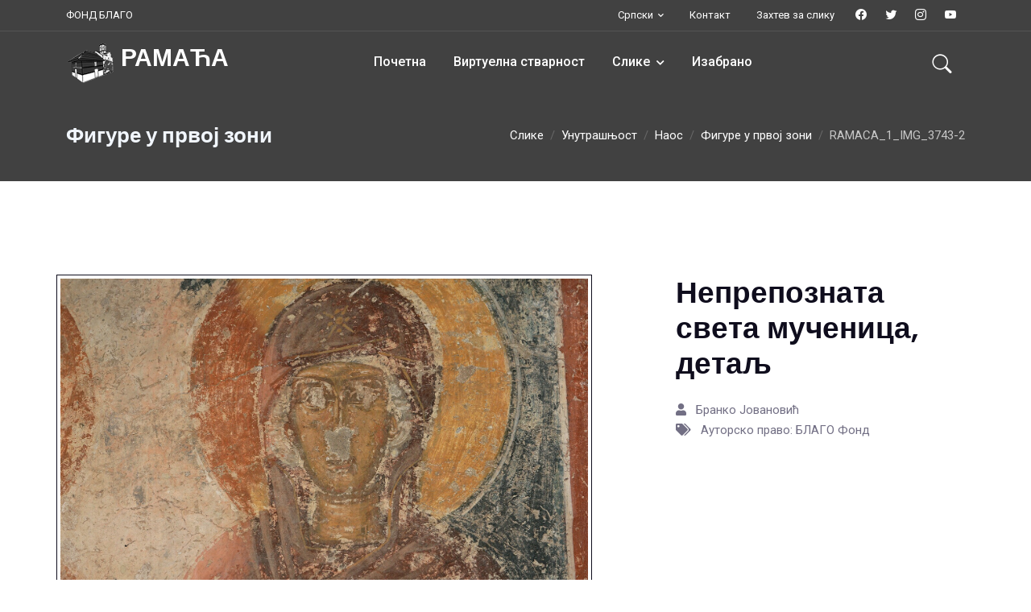

--- FILE ---
content_type: text/html; charset=UTF-8
request_url: https://www.blagofund.org/Archives/Ramaca/sr/Pictures/Interior/Nave/First_register/RAMACA_1_IMG_3743-2.html
body_size: 19320
content:

<!DOCTYPE html>
<html lang="sr">
<head>
  <title>Фигуре у првој зони: Непрепозната света мученица, детаљ</title>

  <!-- Meta -->
  <meta charset="utf-8">
  <meta name="viewport" content="width=device-width, initial-scale=1, shrink-to-fit=no">
  <meta name="description" content="">
  <meta name="author" content="BLAGO Fund, Inc.">
  <meta http-equiv="x-ua-compatible" content="ie=edge">

  <!-- Favicon -- TODO archive based icon-->
  <link href="/templates/luxyort/images/favicon.ico" rel="icon" type="image/vnd.microsoft.icon">

  <!-- Google Fonts -->
  <link href="https://fonts.googleapis.com/css?family=Open+Sans:300,300i,400,400i,600,600i,700,700i|Playfair+Display:ital,wght@0,400;0,500;0,600;0,700;1,400;1,500;1,600;1,700|Poppins:300,300i,400,400i,500,500i,600,600i,700,700i" rel="stylesheet">

  <!-- Template Main CSS File -->
  <link href="/Archives/Ramaca/../../Archives/template/alexa-1.1/css/style.css" rel="stylesheet">

</head>
  <link rel="stylesheet" href="/Archives/Ramaca/../blago-tools/bt_custom_color.css">  <!-- Google Analytics -->
  <script async src="https://www.googletagmanager.com/gtag/js?id=UA-103233956-1"></script>
  <script>
      window.dataLayer = window.dataLayer || [];
      function gtag(){dataLayer.push(arguments);}
      gtag('js', new Date());
      gtag('config', 'UA-103233956-1');
  </script>
</head>
<body>
  <!-- Header -->
  <header class="header-main header-dark fixed-top header-fluid">
        <!-- Top Header -->
        <div class="header-top header-border-bottom small">
            <div class="container">
                <div class="d-flex justify-content-between align-items-center">
                    <!-- Left -->
                    <div class="d-flex align-items-center justify-content-center d-none d-lg-block">
                        <ul class="nav">
                            <li class="nav-item me-3">
                                <a href="/" target="_blank" class="text-white" >ФОНД БЛАГО</a>
                            </li>
                        </ul>
                    </div>
                    <!-- Right -->
                    <div class="d-flex align-items-center justify-content-center w-100 w-lg-auto">
                        <!-- Language -->
                        <div class="dropdown ms-0 ms-lg-3">
                                                        <a class="dropdown-toggle text-white" href="#" role="button" id="dropdown_language" data-bs-toggle="dropdown" aria-haspopup="true" aria-expanded="false">Српски</a>
                            <div class="dropdown-menu mt-2 shadow" aria-labelledby="dropdown_language" style="margin: 0px;">
                                <span class="dropdown-item-text">Select language</span>
                                <div class="dropdown-divider"></div>
                                <a class="dropdown-item" href="/Archives/Ramaca//language.html?lang=sr&newlang=english">English</a>
                                <a class="dropdown-item" href="/Archives/Ramaca//language.html?lang=sr&newlang=srpski">Српски</a>
                            </div>
                        </div>
                        <!-- Top link -->
                        <ul class="nav ms-auto ms-lg-3">
                            <li class="nav-item">
                                <a target="_blank" href="/contact-us.html" class="nav-link text-white">Контакт</a>
                            </li>
                            <li class="nav-item">
			                                      <a target="_blank" href="sr/zahtev-za-slike" class="nav-link text-white">Захтев за слику</a>
                                                          </li>
                        </ul>
                        <!-- Top social -->
                        <div class="nav header-social justify-content-end d-none d-lg-block">
                            <a target="_blank" class="h-social-link" href="https://www.facebook.com/Blago-Fund-Serbian-Cultural-Heritage-66557905264/"><i class="bi bi-facebook"></i></a>
                            <a target="_blank" class="h-social-link" href="https://twiter.com/blagofund">
                                <i class="bi bi-twitter"></i></a>
                            <a target="_blank" class="h-social-link" href="https://www.instagram.com/blagofund">
                                <i class="bi bi-instagram"></i></a>
                            <a target="_blank" class="h-social-link" href="https://www.youtube.com/blagofund">
                                <i class="bi bi-youtube"></i></a>
                        </div>
                    </div>
                </div>
            </div>
        </div>
        <!-- End Top Header -->
        <nav class="navbar navbar-expand-lg navbar-dark">
            <div class="container">
                <!-- Logo -->
                <a class="navbar-brand" href="/Archives/Ramaca/">
                    <div class="d-flex flex-row"><img src="/Archives/Ramaca/images/ramaca-icon-50.png" class="me-2"><span style="float: left" class="logo-dark"><h2 class="text-dark">РАМАЋА</h2></span>
<span style="float: left" class="logo-light"><h2 class="text-white">РАМАЋА</h2></span>
</div>
                </a>
                <!-- End Logo -->
                <!-- Mobile Toggle -->
                <button class="navbar-toggler ms-auto me-2" type="button" data-bs-toggle="collapse" 
                  data-bs-target="#navbarSupportedContent" 
                  aria-controls="navbarSupportedContent" aria-expanded="false" aria-label="Toggle navigation">
                    <span class="navbar-toggler-icon"></span>
                </button>
                <!-- End Mobile Toggle -->
                <!-- Menu -->
                <div class="collapse navbar-collapse" id="navbarSupportedContent">
                  <ul class="navbar-nav m-auto">
		    		            <li class="nav-item">
      		              <a class="nav-link" href="/Archives/Ramaca/sr/"">
                              Почетна</a>
    		            </li>
                    		            <li class="nav-item">
      		              <a class="nav-link" href="/Archives/Ramaca/sr/VR"">
                              Виртуелна стварност</a>
    		            </li>
                    <li class="dropdown nav-item"><a class="nav-link" href="/Archives/Ramaca/sr/Pictures">Слике</a>
<label class="px-dropdown-toggle mob-menu"></label>  <!-- Sub Menu -->
  <ul class="dropdown-menu left list-unstyled">
  <li><a class="dropdown-item" href="/Archives/Ramaca/sr/Pictures/Exterior">Спољашност</a></li>
  <li class="dropdown"><a class="dropdown-item" href="/Archives/Ramaca/sr/Pictures/Interior">Унутрашњост</a>
<label class="px-dropdown-toggle mob-menu"></label>    <!-- Sub Menu -->
    <ul class="dropdown-menu dropdown-menu-sub left">
    <li class="dropdown"><a class="dropdown-item" href="/Archives/Ramaca/sr/Pictures/Interior/Sanctuary">Олтарски простор</a>
<label class="px-dropdown-toggle mob-menu"></label>      <!-- Sub Menu -->
      <ul class="dropdown-menu dropdown-menu-sub left">
      <li><a class="dropdown-item" href="/Archives/Ramaca/sr/Pictures/Interior/Sanctuary/Communion">Причешће апостола</a></li>
      <li><a class="dropdown-item" href="/Archives/Ramaca/sr/Pictures/Interior/Sanctuary/Bishops">Епископи</a></li>
      <li><a class="dropdown-item" href="/Archives/Ramaca/sr/Pictures/Interior/Sanctuary/Liturgy">Служба архијереја</a></li>
      <li><a class="dropdown-item" href="/Archives/Ramaca/sr/Pictures/Interior/Sanctuary/Procession">Поворка анђела и појединачни ликови</a></li>
      </ul>
    </li>
    <li class="dropdown"><a class="dropdown-item" href="/Archives/Ramaca/sr/Pictures/Interior/Nave">Наос</a>
<label class="px-dropdown-toggle mob-menu"></label>      <!-- Sub Menu -->
      <ul class="dropdown-menu dropdown-menu-sub right">
        <li><a class="dropdown-item" href="/Archives/Ramaca/sr/Pictures/Interior/Nave/Founders">Ктиторска композиција</a></li>
        <li><a class="dropdown-item" href="/Archives/Ramaca/sr/Pictures/Interior/Nave/Dome">Купола са јеванђелистима и пророцима</a></li>
        <li><a class="dropdown-item" href="/Archives/Ramaca/sr/Pictures/Interior/Nave/Virgin">Богородичин циклус</a></li>
        <li><a class="dropdown-item" href="/Archives/Ramaca/sr/Pictures/Interior/Nave/Christ">Циклус Христових страдања</a></li>
        <li><a class="dropdown-item" href="/Archives/Ramaca/sr/Pictures/Interior/Nave/Feasts">Циклус Великих празника</a></li>
        <li><a class="dropdown-item" href="/Archives/Ramaca/sr/Pictures/Interior/Nave/Second_Register">Фигуре у другој зони</a></li>
        <li><a class="dropdown-item" href="/Archives/Ramaca/sr/Pictures/Interior/Nave/First_register">Фигуре у првој зони</a></li>
        <li><a class="dropdown-item" href="/Archives/Ramaca/sr/Pictures/Interior/Nave/Ikone">Иконе са старог иконостаса</a></li>
        <li><a class="dropdown-item" href="/Archives/Ramaca/sr/Pictures/Interior/Nave/St_Nicholas">Циклус Чуда Светог Николе</a></li>
        <li><a class="dropdown-item" href="/Archives/Ramaca/sr/Pictures/Interior/Nave/Roundels">Медаљони са попрсјима светитеља</a></li>
        <li><a class="dropdown-item" href="/Archives/Ramaca/sr/Pictures/Interior/Nave/West_Wall">Портрети на западном зиду</a></li>
      </ul>
    </li>
    </ul>
  </li>
  </ul>
</li>

		            <li class="nav-item">
      		              <a class="nav-link" href="/Archives/Ramaca/sr/Highlights"">
                              Изабрано</a>
    		            </li>
                    	          </ul>
                </div>
                <!-- End Menu -->

                <div class="nav flex-nowrap align-items-center">
                    <!-- Nav Search-->
                    <div class="nav-item">
                        <a class="nav-link pe-0 collapsed display-7 py-0 me-3" href="/Archives/search.html">
                            <i class="bi bi-search display-8"> </i>
                        </a>
                    </div>
                </div>
            </div>
        </nav>
  </header>     <section id="header_bg" class="bg-dark opacity-8 pt-12">
    </section>

  <!--=== Breadcrumbs ===-->
    <section class="parallax page-heading py-6">
      <div class="mask bg-dark opacity-8"></div>
        <div class="container position-relative">
          <div class="row align-items-center">
            <div class="col-lg-5">
	      <h3 class="m-0 text-light">Фигуре у првој зони</h3>
            </div>
            <div class="col-lg-7">
              <ol class="breadcrumb light mb-0 my-3 mt-lg-0 justify-content-center justify-content-lg-end">
				<li class="breadcrumb-item">
		  <a href="/Archives/Ramaca/sr/Pictures/">Слике</a></li>
				<li class="breadcrumb-item">
		  <a href="/Archives/Ramaca/sr/Pictures/Interior/">Унутрашњост</a></li>
				<li class="breadcrumb-item">
		  <a href="/Archives/Ramaca/sr/Pictures/Interior/Nave/">Наос</a></li>
				<li class="breadcrumb-item">
		  <a href="/Archives/Ramaca/sr/Pictures/Interior/Nave/First_register/">Фигуре у првој зони</a></li>
		                <li class="breadcrumb-item active" aria-curent='page'>RAMACA_1_IMG_3743-2</li>
				
              </ol>
            </div>
          </div>
        </div>
      </div>
    </section>
  <!--=== End Breadcrumbs ===-->	


<section class="section">
  <div class="container">
    <div class="row lightbox-gallery align-items-top">
      <div class="col-md-7 grid-item my-3 border border-dark" style="padding: 4px">
        <a href="/Archives/Ramaca/images/archive/item/RAMACA_1_IMG_3743-2.JPG" class="gallery-link"
           title="Непрепозната света мученица, детаљ">
	  <img class="img-fluid" alt="Непрепозната света мученица, детаљ" src="/Archives/Ramaca/images/archive/item/RAMACA_1_IMG_3743-2.JPG">
        </a>
      </div>
      <!-- Content Info -->
      <div class="col-md-5 my-3 ps-xl-10">
        <div class="px-4">
            <h3 class="h1">Непрепозната света мученица, детаљ</h3>
            <div class="lead w-lg-85"></div>
            <div class="row mt-3">
              <div class="col-sm-12">
                <ul class="list-unstyled my-2">
                  <li><i class="fa fa-user pe-2"></i> Бранко Јовановић</li>
                  <li><i class="fa fa-tags pe-2"></i> Ауторско право: БЛАГО Фонд</li>
                </ul>
              </div>
            </div>
          </div>
        </div>
      </div>
      <!-- End Content Info -->
    </div><!--/row-->
  </div>
</section>

  <!-- Footer -->
  <footer class="bg-black footer">
    <div class="footer-top">
      <div class="container">
        <div class="row">
          <div class="col-lg-8 my-4 text-center">
            <h2 class="text-light text-center">Фонд БЛАГО</h2>
            <div class="d-block"><a href="/" target="_blank">Насловна</a> | <a href="/contact-us" target="_blank">Контакт</a> | <a href="/blago/donation/blago-donations.html" target="_blank">Донирај</a> | <a href="/terms-of-service.html" target="_blank">Услови коришћења</a></div>
            <br>
            <div class="d-block px-1 py-20px">Очување, заштита и промовисање културног наслеђа заједничким радом стручњака, волонтера и покровитеља.</div>
            <div class="d-block px-1 py-20px">Сав материјал фонда БЛАГО је заштићен са лиценсом <a href="https://creativecommons.org/licenses/by/4.0/" target="blank">Creative Commons Attribution</a><br />Обратите нам се уколико хоћете да користите наш материјали или уступите свој.</div>
          </div>
          <div class="col-lg-4 my-4 px-4">
            <h5 class="text-white mb-5">Контакт</h5>
            <ul class="list-unstyled white-link footer-links">
              <li>
                <a href="#" class="media">
                  <div class="icon icon-light icon-sm rounded-circle">
                    <i class="bi bi-map"></i>
                  </div>
                  <span class="media-body ps-3">
                    PO Box 60524<br>Palo Alto, CA 94306
                  </span>
                </a>
             </li>
             <li>
               <a href="#" class="media align-items-center">
                 <div class="icon icon-light icon-sm rounded-circle">
                   <i class="bi bi-envelope"></i>
                 </div>
                 <span class="media-body ps-3">
                   info@blagofund.org
                 </span>
               </a>
             </li>
             <li>
               <a href="#" class="media align-items-center">
                 <div class="icon icon-light icon-sm rounded-circle">
                   <i class="bi bi-phone"></i>
                 </div>
                 <span class="media-body ps-3">
                   1-650-961-5440
                 </span>
               </a>
             </li>
           </ul>
         </div>
       </div>
     </div>
   </div>
        <div class="footer-bottom border-style top light">
            <div class="container">
                <div class="row">
                    <div class="col-md-6 my-3">
                        <div class="nav justify-content-center justify-content-md-start">
                            <a target="_blank" class="icon icon-sm icon-primary rounded-circle me-2" href="https://www.facebook.com/Blago-Fund-Serbian-Cultural-Heritage-66557905264/">
                                <i class="fab fa-facebook-f"></i>
                            </a>
                            <a target="_blank" class="icon icon-sm icon-primary rounded-circle me-2" href="https://twitter.com/blagofund">
                                <i class="fab fa-twitter"></i>
                            </a>
                            <a target="_blank" class="icon icon-sm icon-primary rounded-circle me-2" href="https://www.instagram.com/blagofund">
                                <i class="fab fa-instagram"></i>
                            </a>
                            <a target="_blank" class="icon icon-sm icon-primary rounded-circle me-2" href="https://www.youtube.com/blagofund">
                                <i class="fab fa-youtube"></i>
                            </a>
                        </div>
                    </div>
                    <div class="col-md-6 my-3 text-center text-md-end text-white-50">
                        <p class="m-0">© Copyright <a href="https://www.blagofund.org" class="text-reset">BLAGO Fund, Inc.</a></p>
                    </div>
                </div>
            </div>
        </div>
    </footer>
    <!-- End Footer -->

    <!-- jquery -->
    <script src="/Archives/Ramaca/../../Archives/template/alexa-1.1/js/jquery-3.5.1.min.js"></script>
    <!-- appear -->
    <script src="/Archives/Ramaca/../../Archives/template/alexa-1.1/vendor/appear/jquery.appear.js"></script>
    <!--bootstrap-->
    <script src="/Archives/Ramaca/../../Archives/template/alexa-1.1/vendor/bootstrap/js/bootstrap.bundle.min.js"></script>
    <!-- countTo -->
    <script src="/Archives/Ramaca/../../Archives/template/alexa-1.1/vendor/counter/jquery.countTo.js"></script>
    <!-- typed -->
    <script src="/Archives/Ramaca/../../Archives/template/alexa-1.1/vendor/typed/typed.js"></script>
    <!-- owl-carousel -->
    <script src="/Archives/Ramaca/../../Archives/template/alexa-1.1/vendor/owl-carousel/js/owl.carousel.min.js"></script>
    <!-- magnific -->
    <script src="/Archives/Ramaca/../../Archives/template/alexa-1.1/vendor/magnific/jquery.magnific-popup.min.js"></script>
    <!-- isotope -->
    <script src="/Archives/Ramaca/../../Archives/template/alexa-1.1/vendor/isotope/isotope.pkgd.min.js"></script>
    <!-- svg-injector -->
    <script src="/Archives/Ramaca/../../Archives/template/alexa-1.1/vendor/svginjector/svg-injector.min.js"></script>
    <!-- jarallax -->
    <script src="/Archives/Ramaca/../../Archives/template/alexa-1.1/vendor/jarallax/jarallax-all.js"></script>
    <!-- count-down -->
    <script src="/Archives/Ramaca/../../Archives/template/alexa-1.1/vendor/count-down/jquery.countdown.min.js"></script>
    <!-- working form -->
    <script src="/Archives/Ramaca/../../Archives/template/alexa-1.1/vendor/mail/js/form.min.js"></script>
    <script src="/Archives/Ramaca/../../Archives/template/alexa-1.1/vendor/mail/js/script.js"></script>
    <!-- Theme Js -->
    <script src="/Archives/Ramaca/../../Archives/template/alexa-1.1/js/custom.js"></script>
</body>

</html>
</body>
</html>
